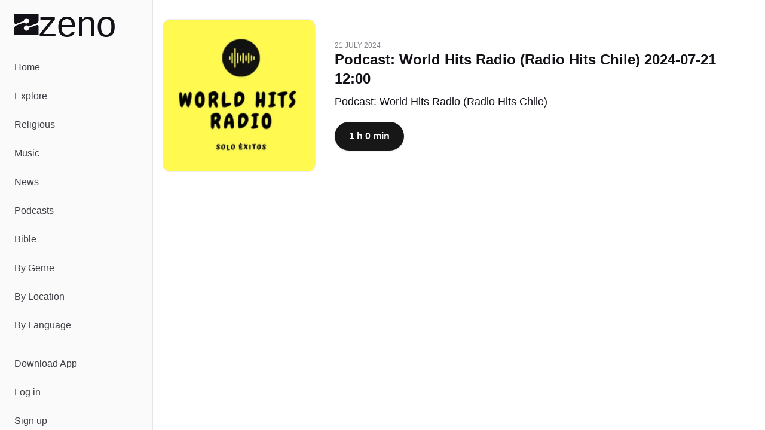

--- FILE ---
content_type: text/javascript; charset=utf-8
request_url: https://zeno.fm/_nuxt/Dx021X-D.js
body_size: 2519
content:
import{aE as S,c as k,a5 as O,aF as C,s as z,aG as u,aH as R}from"./DxSvnG9S.js";import{a as A}from"./RWMU9ZXC.js";const E=[1779033703,-1150833019,1013904242,-1521486534,1359893119,-1694144372,528734635,1541459225],$=[1116352408,1899447441,-1245643825,-373957723,961987163,1508970993,-1841331548,-1424204075,-670586216,310598401,607225278,1426881987,1925078388,-2132889090,-1680079193,-1046744716,-459576895,-272742522,264347078,604807628,770255983,1249150122,1555081692,1996064986,-1740746414,-1473132947,-1341970488,-1084653625,-958395405,-710438585,113926993,338241895,666307205,773529912,1294757372,1396182291,1695183700,1986661051,-2117940946,-1838011259,-1564481375,-1474664885,-1035236496,-949202525,-778901479,-694614492,-200395387,275423344,430227734,506948616,659060556,883997877,958139571,1322822218,1537002063,1747873779,1955562222,2024104815,-2067236844,-1933114872,-1866530822,-1538233109,-1090935817,-965641998],q="ABCDEFGHIJKLMNOPQRSTUVWXYZabcdefghijklmnopqrstuvwxyz0123456789-_",d=[];class x{_data=new w;_hash=new w([...E]);_nDataBytes=0;_minBufferSize=0;finalize(e){e&&this._append(e);const s=this._nDataBytes*8,t=this._data.sigBytes*8;return this._data.words[t>>>5]|=128<<24-t%32,this._data.words[(t+64>>>9<<4)+14]=Math.floor(s/4294967296),this._data.words[(t+64>>>9<<4)+15]=s,this._data.sigBytes=this._data.words.length*4,this._process(),this._hash}_doProcessBlock(e,s){const t=this._hash.words;let a=t[0],i=t[1],o=t[2],h=t[3],c=t[4],l=t[5],y=t[6],_=t[7];for(let n=0;n<64;n++){if(n<16)d[n]=e[s+n]|0;else{const f=d[n-15],b=(f<<25|f>>>7)^(f<<14|f>>>18)^f>>>3,g=d[n-2],B=(g<<15|g>>>17)^(g<<13|g>>>19)^g>>>10;d[n]=b+d[n-7]+B+d[n-16]}const m=c&l^~c&y,D=a&i^a&o^i&o,j=(a<<30|a>>>2)^(a<<19|a>>>13)^(a<<10|a>>>22),F=(c<<26|c>>>6)^(c<<21|c>>>11)^(c<<7|c>>>25),v=_+F+m+$[n]+d[n],U=j+D;_=y,y=l,l=c,c=h+v|0,h=o,o=i,i=a,a=v+U|0}t[0]=t[0]+a|0,t[1]=t[1]+i|0,t[2]=t[2]+o|0,t[3]=t[3]+h|0,t[4]=t[4]+c|0,t[5]=t[5]+l|0,t[6]=t[6]+y|0,t[7]=t[7]+_|0}_append(e){typeof e=="string"&&(e=w.fromUtf8(e)),this._data.concat(e),this._nDataBytes+=e.sigBytes}_process(e){let s,t=this._data.sigBytes/64;e?t=Math.ceil(t):t=Math.max((t|0)-this._minBufferSize,0);const a=t*16,i=Math.min(a*4,this._data.sigBytes);if(a){for(let o=0;o<a;o+=16)this._doProcessBlock(this._data.words,o);s=this._data.words.splice(0,a),this._data.sigBytes-=i}return new w(s,i)}}class w{words;sigBytes;constructor(e,s){e=this.words=e||[],this.sigBytes=s===void 0?e.length*4:s}static fromUtf8(e){const s=unescape(encodeURIComponent(e)),t=s.length,a=[];for(let i=0;i<t;i++)a[i>>>2]|=(s.charCodeAt(i)&255)<<24-i%4*8;return new w(a,t)}toBase64(){const e=[];for(let s=0;s<this.sigBytes;s+=3){const t=this.words[s>>>2]>>>24-s%4*8&255,a=this.words[s+1>>>2]>>>24-(s+1)%4*8&255,i=this.words[s+2>>>2]>>>24-(s+2)%4*8&255,o=t<<16|a<<8|i;for(let h=0;h<4&&s*8+h*6<this.sigBytes*8;h++)e.push(q.charAt(o>>>6*(3-h)&63))}return e.join("")}concat(e){if(this.words[this.sigBytes>>>2]&=4294967295<<32-this.sigBytes%4*8,this.words.length=Math.ceil(this.sigBytes/4),this.sigBytes%4)for(let s=0;s<e.sigBytes;s++){const t=e.words[s>>>2]>>>24-s%4*8&255;this.words[this.sigBytes+s>>>2]|=t<<24-(this.sigBytes+s)%4*8}else for(let s=0;s<e.sigBytes;s+=4)this.words[this.sigBytes+s>>>2]=e.words[s>>>2];this.sigBytes+=e.sigBytes}}function L(r){return new x().finalize(r).toBase64()}function p(r){return L(S(r))}function T(r,e,s){const[t={},a]=typeof e=="string"?[{},e]:[e,s],i=k(()=>u(r)),o=k(()=>u(t.key)||"$f"+p([a,typeof i.value=="string"?i.value:"",...P(t)]));if(!t.baseURL&&typeof i.value=="string"&&i.value[0]==="/"&&i.value[1]==="/")throw new Error('[nuxt] [useFetch] the request URL must not start with "//".');const{server:h,lazy:c,default:l,transform:y,pick:_,watch:n,immediate:m,getCachedData:D,deep:j,dedupe:F,timeout:v,...U}=t,f=O({...C,...U,cache:typeof t.cache=="boolean"?void 0:t.cache}),b={server:h,lazy:c,default:l,transform:y,pick:_,immediate:m,getCachedData:D,deep:j,dedupe:F,timeout:v,watch:n===!1?[]:[...n||[],f]};if(!m){let B=function(){b.immediate=!0};z(o,B,{flush:"sync",once:!0}),z([...n||[],f],B,{flush:"sync",once:!0})}return A(n===!1?o.value:o,(B,{signal:M})=>(t.$fetch||globalThis.$fetch)(i.value,{signal:M,...f}),b)}function P(r){const e=[u(r.method)?.toUpperCase()||"GET",u(r.baseURL)];for(const s of[r.query||r.params]){const t=u(s);if(!t)continue;const a={};for(const[i,o]of Object.entries(t))a[u(i)]=u(o);e.push(a)}if(r.body){const s=u(r.body);if(!s)e.push(p(s));else if(s instanceof ArrayBuffer)e.push(p(Object.fromEntries([...new Uint8Array(s).entries()].map(([t,a])=>[t,a.toString()]))));else if(s instanceof FormData){const t={};for(const a of s.entries()){const[i,o]=a;t[i]=o instanceof File?o.name:o}e.push(p(t))}else if(R(s))e.push(p(O(s)));else try{e.push(p(s))}catch{console.warn("[useFetch] Failed to hash body",s)}}return e}function K(r,e,s){if(s.cause!=="refresh:manual")return e.payload.data[r]||e.static.data[r]}export{K as g,T as u};


--- FILE ---
content_type: text/javascript; charset=utf-8
request_url: https://zeno.fm/_nuxt/pNdnFgzE.js
body_size: 1713
content:
const __vite__mapDeps=(i,m=__vite__mapDeps,d=(m.f||(m.f=["./CyusE2wT.js","./DxSvnG9S.js"])))=>i.map(i=>d[i]);
import{d as w,q as N,a as _,k as u,g as d,u as t,A as P,b as i,af as S,aq as $,aw as C,C as v,aj as I,ah as D,ag as T,o as q,e as a,h as l,t as h,w as b,_ as B,y as M,z as V,j as F,i as R}from"./DxSvnG9S.js";import{_ as G,a as O,u as Z,b as H}from"./BxitV198.js";import{_ as J}from"./3IYPRvXh.js";import{u as K}from"./DDtn86NA.js";import"./DlAUqK2U.js";import"./Cd7AvCXj.js";import"./BjOaL2b2.js";import"./Dx021X-D.js";import"./RWMU9ZXC.js";const Q={class:"size-64 rounded-xl border border-zeno-gray-border-light bg-zeno-gray-light"},U=w({__name:"EpisodeLogo",props:{src:{type:String,required:!0},alt:{type:String,required:!0}},setup(n){const o=N(!1),r=()=>{o.value=!0};return(p,m)=>{const c=P;return i(),_("div",Q,[t(o)?d("",!0):(i(),u(c,{key:0,alt:n.alt,src:n.src,class:"rounded-xl",onError:r},null,8,["alt","src"]))])}}}),W=M(()=>V(()=>import("./CyusE2wT.js"),__vite__mapDeps([0,1]),import.meta.url).then(n=>n.default||n)),X={key:0,class:"space-y-12"},Y={class:"flex md:flex-row flex-col md:space-x-8 space-x-0 md:space-y-0 space-y-8"},ee={class:"flex md:justify-start justify-center"},te={class:"flex flex-row items-center md:justify-start justify-center"},se={class:"space-y-5"},oe={class:"md:text-left text-center"},ae={class:"md:text-2xl text-lg font-semibold mb-2"},ie={class:"flex space-x-3 md:justify-start justify-center"},ne={key:0,class:"md:space-y-8 space-y-6"},xe=w({__name:"[episodeId]",async setup(n){let o,r;const p=S(),{proxy:m}=$(),c=C(),{podcastId:f,episodeId:y}=p.params,{data:s}=([o,r]=v(()=>Z(f)),o=await o,r(),o);if(!s.value)throw I({statusCode:404,statusMessage:"Page Not Found"});const{data:e}=([o,r]=v(()=>H(s.value.identifier,y)),o=await o,r(),o);if(!e.value)throw D({statusCode:404,statusMessage:"Page Not Found"});return(s.value.identifier!==f||e.value.identifier!==y)&&T(e.value.route),K({title:`${e.value.title} - Listen Now on ${s.value.title}`,description:`Listen to ${e.value.title} from ${s.value.title}. Stay updated with the latest episodes and catch up on all your favorite shows today!`,image:e.value.metaLogo}),q(()=>{s.value&&(m.dataLayer.push({event:"custom_page_view",content_group:s.value.external?"Third Party Podcasts":"Zeno Podcasts"}),s.value.station&&s.value.station.adsDisabled?c.disableAds():c.enableAds())}),(re,x)=>{const k=U,z=G,g=B,E=O,j=R,A=J,L=W;return t(e)&&t(s)?(i(),_("div",X,[a("div",Y,[a("div",ee,[l(k,{alt:t(e).title,src:t(e).logo},null,8,["alt","src"])]),a("div",te,[a("div",se,[a("div",oe,[l(z,{duration:t(e).duration,explicit:t(e).explicit,"published-date":t(e).publishedDate,"is-title":""},null,8,["duration","explicit","published-date"]),a("h1",ae,h(t(e).title),1),a("h2",null,[l(g,{to:t(s).route,class:"block hover:underline md:text-lg"},{default:b(()=>[F(h(t(s).title),1)]),_:1},8,["to"])])]),a("div",ie,[l(E,{episode:t(e),podcast:t(s),"is-base":""},null,8,["episode","podcast"]),t(e).link?(i(),u(g,{key:0,to:t(e).link,"aria-label":"Episode website",class:"flex items-center justify-center rounded-full border-0 size-12 bg-zeno-gray-light hover:bg-gray-200 active:bg-gray-300",size:"icon",target:"_blank",variant:"outline"},{default:b(()=>[l(j,{name:"solar:square-share-line-linear",size:"24"})]),_:1},8,["to"])):d("",!0)])])])]),t(e).description?(i(),_("div",ne,[x[0]||(x[0]=a("div",{class:"md:space-y-8 space-y-6"},[a("div",{class:"border-b border-zeno-gray-border flex space-x-4 md:justify-start justify-between"},[a("div",{class:"px-6 pb-4 text-lg border-b border-zeno-dark flex items-center"},"About")])],-1)),t(e).description?(i(),u(A,{key:0,text:t(e).description},null,8,["text"])):d("",!0)])):d("",!0),t(c).isShowAds?(i(),u(L,{key:1,id:t(e).identifier,"fuse-id":"Incontent_1"},null,8,["id"])):d("",!0)])):d("",!0)}}});export{xe as default};


--- FILE ---
content_type: text/javascript; charset=utf-8
request_url: https://zeno.fm/_nuxt/BB0LOT47.js
body_size: 1868
content:
import{d as U,f as A,D as N,q as d,E as C,G as W,s as y,a as $,b as z,z as G}from"./DxSvnG9S.js";import{u as V}from"./Cd7AvCXj.js";const f=3,Q=U({__name:"PlayerMediaInput",setup(j){const{toast:h}=V(),r=A(),{trackStationPlay:L,trackStationStop:T,trackPodcastEpisodePlay:P,trackPodcastEpisodeStop:S}=N(),m=d(!1),i=d(null),g=d(null),a=C("playerElement"),t=d(0),v=d(!1),R=async()=>{if(!g.value)try{g.value=await G(()=>import("./DuDM7LWb.js"),[],import.meta.url)}catch(e){return console.error("Failed to load HLS.js:",e),o("Failed to load streaming library"),null}return g.value},k=()=>{const e=r.media;e&&(e.mediaType==="station"?L(e.id,e.streamUrl):e.mediaType==="episode"&&P(e.podcastId,e.id))},E=()=>{const e=r.media;e&&(e.mediaType==="station"?T(e.id,e.streamUrl):e.mediaType==="episode"&&S(e.podcastId,e.id))},o=e=>{r.stop(),E(),h({title:"Playback Error",description:e||"An error occurred while trying to play the media. Please try again later.",variant:"destructive"})},M=()=>k(),_=()=>E(),b=()=>{r.isLoading=!0},w=()=>{r.isPlaying&&c()},H=()=>{r.isPlaying&&c()},D=()=>{r.isLoading=!0},x=()=>{r.stop(),E()},B=()=>{a.value?.duration&&isFinite(a.value.duration)?r.duration=Math.round(a.value.duration):r.duration=0},I=()=>{const e=a.value?.currentTime?Math.round(a.value.currentTime):0;r.currentTime!==e&&(r.currentTime=e)},c=async()=>{if(!(m.value||!a.value||v.value)){m.value=!0;try{await a.value.play(),r.isLoading=!1,t.value=0}catch(e){console.error("Playback error:",e),e instanceof DOMException?e.name==="NotAllowedError"?o("Playback was prevented. Please interact with the page first."):e.name==="NotSupportedError"?o("Media format not supported by your browser."):t.value<f?(t.value++,console.log(`Retrying playback... (${t.value}/${f})`),setTimeout(()=>c(),1e3*t.value)):o():t.value<f?(t.value++,console.log(`Retrying playback... (${t.value}/${f})`),setTimeout(()=>c(),1e3*t.value)):o()}finally{m.value=!1}}},O=async e=>{if(!a.value||v.value)return;i.value&&p();const s=await R();if(!s)return;const n=s.default;if(a.value.canPlayType("application/vnd.apple.mpegurl")){console.log("Using native HLS support"),a.value.src=e;return}if(!n.isSupported()){o("Your browser does not support HLS streaming.");return}const l=new n({enableWorker:!0,lowLatencyMode:!0,backBufferLength:90,maxBufferLength:30,maxMaxBufferLength:600,maxBufferSize:60*1e3*1e3,maxBufferHole:.5,manifestLoadingTimeOut:1e4,manifestLoadingMaxRetry:3,manifestLoadingRetryDelay:1e3,levelLoadingTimeOut:1e4,levelLoadingMaxRetry:4,levelLoadingRetryDelay:1e3,fragLoadingTimeOut:2e4,fragLoadingMaxRetry:6,fragLoadingRetryDelay:1e3});i.value=l,l.on(n.Events.MANIFEST_PARSED,()=>{console.log("HLS manifest parsed successfully"),c()}),l.on(n.Events.ERROR,(F,u)=>{if(console.error("HLS error:",u),!u.fatal){console.warn("Non-fatal HLS error:",u.type,u.details);return}switch(u.type){case n.ErrorTypes.NETWORK_ERROR:console.error("Network error occurred, attempting recovery..."),t.value<f?(t.value++,setTimeout(()=>{l.loadSource(e)},1e3*t.value)):o("Network error: Unable to load stream.");break;case n.ErrorTypes.MEDIA_ERROR:console.error("Media error occurred, attempting recovery..."),l.recoverMediaError();break;default:console.error("Fatal HLS error, destroying instance"),p(),o("Streaming error: Unable to play content.");break}}),l.on(n.Events.FRAG_BUFFERED,()=>{r.isLoading&&(r.isLoading=!1)}),l.on(n.Events.LEVEL_SWITCHED,(F,u)=>{console.log("Quality level switched to:",u.level)}),l.loadSource(e),l.attachMedia(a.value)},p=()=>{if(i.value){v.value=!0;try{i.value.media&&i.value.detachMedia(),i.value.stopLoad(),i.value.destroy()}catch(e){console.error("Error cleaning up HLS:",e)}finally{i.value=null,v.value=!1}}};return W(()=>{p()}),y(()=>r.currentTime,e=>{if(!a.value)return;const s=Math.round(a.value.currentTime||0);e!==s&&a.value.duration&&(a.value.currentTime=e)}),y(()=>r.source,async(e,s)=>{if(!(!a.value||!e)&&e!==s){r.isLoading=!0,t.value=0;try{a.value.pause(),r.isStreaming?await O(e):(p(),a.value.src=e)}catch(n){console.error("Source change error:",n),o()}}}),y(()=>r.isPlaying,e=>{e?c():a.value&&a.value.pause()}),y(()=>r.volume,e=>{a.value&&(a.value.volume=e)}),(e,s)=>(z(),$("video",{ref_key:"playerElement",ref:a,class:"hidden",playsInline:"",onPlay:M,onPause:_,onLoadstart:b,onCanplay:w,onLoadedmetadata:H,onWaiting:D,onError:o,onEnded:x,onDurationchange:B,onTimeupdate:I},null,544))}});export{Q as default};


--- FILE ---
content_type: text/javascript; charset=utf-8
request_url: https://zeno.fm/_nuxt/Dt51e01x.js
body_size: 59
content:
import{a as o,h as t,b as c,ae as n}from"./DxSvnG9S.js";import{_ as a}from"./DlAUqK2U.js";const _={};function r(s,m){const e=n;return c(),o("div",null,[t(e)])}const d=a(_,[["render",r]]);export{d as default};


--- FILE ---
content_type: text/javascript; charset=utf-8
request_url: https://zeno.fm/_nuxt/bJfbHEvr.js
body_size: 718
content:
import{d as f,B as w,q as m,s as y,c as i,bf as t,o as _,G as h,a as q,J as S,b}from"./DxSvnG9S.js";const v={class:"max-w-screen-lg w-full mx-auto px-4 lg:py-8 py-4 min-h-svh"},l="https://cdn.fuseplatform.net/publift/tags/2/4044/fuse.js",a="https://synchrobox.adswizz.com/register2.php",g="https://cdn.adswizz.com/adswizz/js/SynchroClient2.js",B=f({__name:"ads",setup(C){const e=w(),d=m(!1);y(()=>e.consented,r=>{d.value=r});const o=i(()=>!!e.gdpr?.gdprCountry&&e.consented&&e.categories.includes("targeting")),u=i(()=>!!e.gdpr?.gdprCountry&&e.consented&&!e.categories.includes("targeting")),n=i(()=>!!e.gdpr&&e.consented&&!e.gdpr.gdprCountry);t({src:l,crossorigin:!1},{trigger:o}),t({src:l,crossorigin:!1},{trigger:n}),t({src:`${a}?aw_0_req.gdpr=true`},{trigger:o}),t({src:`${a}?aw_0_req.gdpr=false`},{trigger:u}),t({src:a},{trigger:n}),t({src:`${g}?aw_0_req.gdpr=true`},{trigger:o}),t({src:`${g}?aw_0_req.gdpr=false`},{trigger:u}),t({src:g},{trigger:n}),t({src:"https://playerservices.live.streamtheworld.com/api/idsync.js?stationId=118143&bounce=true"},{trigger:d});let s;return _(()=>{s=new MutationObserver((r,p)=>{const c=document.querySelector("div.publift-widget-Sticky_Footer-container");c&&((window.fusetag||(window.fusetag={que:[]})).destroyZone("Sticky_Footer"),c.classList.add("closed"),c.style.display="none",p.disconnect())}),s.observe(document.body,{childList:!0})}),h(()=>{s&&s.disconnect(),window.fusetag&&(window.fusetag.que=window.fusetag.que||[],window.fusetag.que.push(()=>{window.fusetag?.destroySticky()})),window.googletag&&window.googletag.cmd.push(()=>{window.googletag?.destroySlots()})}),(r,p)=>(b(),q("div",v,[S(r.$slots,"default")]))}});export{B as default};


--- FILE ---
content_type: text/javascript; charset=utf-8
request_url: https://zeno.fm/_nuxt/3IYPRvXh.js
body_size: 92
content:
import{d as t,a as n,b as o}from"./DxSvnG9S.js";const r=["innerHTML"],i=t({__name:"DescriptionText",props:{text:{}},setup(e){return(s,a)=>(o(),n("div",{class:"description text-zeno-gray break-normal",innerHTML:e.text},null,8,r))}});export{i as _};


--- FILE ---
content_type: text/javascript; charset=utf-8
request_url: https://zeno.fm/_nuxt/DDtn86NA.js
body_size: 127
content:
import{aC as i}from"./DxSvnG9S.js";function a(o){const{title:t,description:e,image:n}=o;i({title:`${t}`,meta:[{property:"og:title",content:t},{name:"description",content:e},{property:"og:description",content:e},{property:"og:image",content:n||"/og-image.png"},{name:"twitter:card",content:"summary_large_image"},{name:"twitter:title",content:t},{name:"twitter:description",content:e},{name:"twitter:site",content:"@zenodotfm"},{name:"twitter:image",content:n||"/og-image.png"}]})}export{a as u};


--- FILE ---
content_type: text/javascript; charset=utf-8
request_url: https://zeno.fm/_nuxt/RWMU9ZXC.js
body_size: 2867
content:
import{au as T,aI as b,ab as N,ac as B,c as O,aG as W,R as j,aJ as q,$ as I,W as U,s as V,aK as z,q as G,aL as w,S as J,V as $,aj as A,u as Q,aM as X}from"./DxSvnG9S.js";const Y={trailing:!0};function Z(a,e=25,s={}){if(s={...Y,...s},!Number.isFinite(e))throw new TypeError("Expected `wait` to be a finite number");let i,n,D=[],r,t;const v=(f,y)=>(r=x(a,f,y),r.finally(()=>{if(r=null,s.trailing&&t&&!n){const g=v(f,t);return t=null,g}}),r),m=function(...f){return s.trailing&&(t=f),r||new Promise(y=>{const g=!n&&s.leading;clearTimeout(n),n=setTimeout(()=>{n=null;const c=s.leading?i:v(this,f);t=null;for(const d of D)d(c);D=[]},e),g?(i=v(this,f),y(i)):D.push(y)})},o=f=>{f&&(clearTimeout(f),n=null)};return m.isPending=()=>!!n,m.cancel=()=>{o(n),D=[],t=null},m.flush=()=>{if(o(n),!t||r)return;const f=t;return t=null,v(this,f)},m}async function x(a,e,s){return await a.apply(e,s)}const K=a=>a==="defer"||a===!1;function ra(...a){const e=typeof a[a.length-1]=="string"?a.pop():void 0;k(a[0],a[1])&&a.unshift(e);let[s,i,n={}]=a,D=!1;const r=O(()=>W(s));if(typeof r.value!="string")throw new TypeError("[nuxt] [useAsyncData] key must be a string.");if(typeof i!="function")throw new TypeError("[nuxt] [useAsyncData] handler must be a function.");const t=T();n.server??=!0,n.default??=ea,n.getCachedData??=L,n.lazy??=!1,n.immediate??=!0,n.deep??=b.deep,n.dedupe??="cancel",n._functionName,t._asyncData[r.value];function v(){const c={cause:"initial",dedupe:n.dedupe};return t._asyncData[r.value]?._init||(c.cachedData=n.getCachedData(r.value,t,{cause:"initial"}),t._asyncData[r.value]=R(t,r.value,i,n,c.cachedData)),()=>t._asyncData[r.value].execute(c)}const m=v(),o=t._asyncData[r.value];o._deps++;const f=n.server!==!1&&t.payload.serverRendered;{let c=function(u){const l=t._asyncData[u];l?._deps&&(l._deps--,l._deps===0&&l?._off())};const d=j();if(d&&f&&n.immediate&&!d.sp&&(d.sp=[]),d&&!d._nuxtOnBeforeMountCbs){d._nuxtOnBeforeMountCbs=[];const u=d._nuxtOnBeforeMountCbs;q(()=>{u.forEach(l=>{l()}),u.splice(0,u.length)}),I(()=>u.splice(0,u.length))}const E=d&&(d._nuxtClientOnly||U(z,!1));f&&t.isHydrating&&(o.error.value||o.data.value!=null)?(o.pending.value=!1,o.status.value=o.error.value?"error":"success"):d&&(!E&&t.payload.serverRendered&&t.isHydrating||n.lazy)&&n.immediate?d._nuxtOnBeforeMountCbs.push(m):n.immediate&&m();const _=N(),h=V(r,(u,l)=>{if((u||l)&&u!==l){D=!0;const S=t._asyncData[l]?.data.value!==b.value,H=t._asyncDataPromises[l]!==void 0,M={cause:"initial",dedupe:n.dedupe};if(!t._asyncData[u]?._init){let p;l&&S?p=t._asyncData[l].data.value:(p=n.getCachedData(u,t,{cause:"initial"}),M.cachedData=p),t._asyncData[u]=R(t,u,i,n,p)}t._asyncData[u]._deps++,l&&c(l),(n.immediate||S||H)&&t._asyncData[u].execute(M),X(()=>{D=!1})}},{flush:"sync"}),C=n.watch?V(n.watch,()=>{D||t._asyncData[r.value]?._execute({cause:"watch",dedupe:n.dedupe})}):()=>{};_&&B(()=>{h(),C(),c(r.value)})}const y={data:P(()=>t._asyncData[r.value]?.data),pending:P(()=>t._asyncData[r.value]?.pending),status:P(()=>t._asyncData[r.value]?.status),error:P(()=>t._asyncData[r.value]?.error),refresh:(...c)=>t._asyncData[r.value]?._init?t._asyncData[r.value].execute(...c):v()(),execute:(...c)=>y.refresh(...c),clear:()=>{const c=t._asyncData[r.value];if(c?._abortController)try{c._abortController.abort(new DOMException("AsyncData aborted by user.","AbortError"))}finally{c._abortController=void 0}F(t,r.value)}},g=Promise.resolve(t._asyncDataPromises[r.value]).then(()=>y);return Object.assign(g,y),g}function P(a){return O({get(){return a()?.value},set(e){const s=a();s&&(s.value=e)}})}function k(a,e){return!(typeof a=="string"||typeof a=="object"&&a!==null||typeof a=="function"&&typeof e=="function")}function sa(a){const e=T();if(a in e.payload.data||(e.payload.data[a]=b.value),e._asyncData[a]){const s=e._asyncData[a];s._deps++,N()&&B(()=>{s._deps--,s._deps===0&&s?._off()})}return{data:O({get(){return e._asyncData[a]?.data.value??e.payload.data[a]},set(s){e._asyncData[a]?e._asyncData[a].data.value=s:e.payload.data[a]=s}})}}function F(a,e){e in a.payload.data&&(a.payload.data[e]=void 0),e in a.payload._errors&&(a.payload._errors[e]=b.errorValue),a._asyncData[e]&&(a._asyncData[e].data.value=void 0,a._asyncData[e].error.value=b.errorValue,a._asyncData[e].pending.value=!1,a._asyncData[e].status.value="idle"),e in a._asyncDataPromises&&(a._asyncDataPromises[e]=void 0)}function aa(a,e){const s={};for(const i of e)s[i]=a[i];return s}function R(a,e,s,i,n){a.payload._errors[e]??=b.errorValue;const D=i.getCachedData!==L,r=s,t=i.deep?G:w,v=n!=null,m=a.hook("app:data:refresh",async f=>{(!f||f.includes(e))&&await o.execute({cause:"refresh:hook"})}),o={data:t(v?n:i.default()),pending:w(!v),error:J(a.payload._errors,e),status:w("idle"),execute:(...f)=>{const[y,g=void 0]=f,c=y&&g===void 0&&typeof y=="object"?y:{};if(a._asyncDataPromises[e]&&K(c.dedupe??i.dedupe))return a._asyncDataPromises[e];if(c.cause==="initial"||a.isHydrating){const _="cachedData"in c?c.cachedData:i.getCachedData(e,a,{cause:c.cause??"refresh:manual"});if(_!=null)return a.payload.data[e]=o.data.value=_,o.error.value=b.errorValue,o.status.value="success",Promise.resolve(_)}o.pending.value=!0,o._abortController&&o._abortController.abort(new DOMException("AsyncData request cancelled by deduplication","AbortError")),o._abortController=new AbortController,o.status.value="pending";const d=new AbortController,E=new Promise((_,h)=>{try{const C=c.timeout??i.timeout,u=ta([o._abortController?.signal,c?.signal],d.signal,C);if(u.aborted){const l=u.reason;h(l instanceof Error?l:new DOMException(String(l??"Aborted"),"AbortError"));return}return u.addEventListener("abort",()=>{const l=u.reason;h(l instanceof Error?l:new DOMException(String(l??"Aborted"),"AbortError"))},{once:!0,signal:d.signal}),Promise.resolve(r(a,{signal:u})).then(_,h)}catch(C){h(C)}}).then(async _=>{let h=_;i.transform&&(h=await i.transform(_)),i.pick&&(h=aa(h,i.pick)),a.payload.data[e]=h,o.data.value=h,o.error.value=b.errorValue,o.status.value="success"}).catch(_=>{if(a._asyncDataPromises[e]&&a._asyncDataPromises[e]!==E||o._abortController?.signal.aborted)return a._asyncDataPromises[e];if(typeof DOMException<"u"&&_ instanceof DOMException&&_.name==="AbortError")return o.status.value="idle",a._asyncDataPromises[e];o.error.value=A(_),o.data.value=Q(i.default()),o.status.value="error"}).finally(()=>{o.pending.value=!1,d.abort(),delete a._asyncDataPromises[e]});return a._asyncDataPromises[e]=E,a._asyncDataPromises[e]},_execute:Z((...f)=>o.execute(...f),0,{leading:!0}),_default:i.default,_deps:0,_init:!0,_hash:void 0,_off:()=>{m(),a._asyncData[e]?._init&&(a._asyncData[e]._init=!1),D||$(()=>{a._asyncData[e]?._init||(F(a,e),o.execute=()=>Promise.resolve(),o.data.value=b.value)})}};return o}const ea=()=>b.value,L=(a,e,s)=>{if(e.isHydrating)return e.payload.data[a];if(s.cause!=="refresh:manual"&&s.cause!=="refresh:hook")return e.static.data[a]};function ta(a,e,s){const i=a.filter(r=>!!r);if(typeof s=="number"&&s>=0){const r=AbortSignal.timeout?.(s);r&&i.push(r)}if(AbortSignal.any)return AbortSignal.any(i);const n=new AbortController;for(const r of i)if(r.aborted){const t=r.reason??new DOMException("Aborted","AbortError");try{n.abort(t)}catch{n.abort()}return n.signal}const D=()=>{const t=i.find(v=>v.aborted)?.reason??new DOMException("Aborted","AbortError");try{n.abort(t)}catch{n.abort()}};for(const r of i)r.addEventListener?.("abort",D,{once:!0,signal:e});return n.signal}export{ra as a,sa as u};


--- FILE ---
content_type: text/javascript; charset=utf-8
request_url: https://zeno.fm/_nuxt/Cd7AvCXj.js
body_size: 489
content:
import{c as O,q as c}from"./DxSvnG9S.js";const r=1,_=1e6,a={ADD_TOAST:"ADD_TOAST",UPDATE_TOAST:"UPDATE_TOAST",DISMISS_TOAST:"DISMISS_TOAST",REMOVE_TOAST:"REMOVE_TOAST"};let u=0;function d(){return u=(u+1)%Number.MAX_VALUE,u.toString()}const A=new Map;function i(s){if(A.has(s))return;const t=setTimeout(()=>{A.delete(s),T({type:a.REMOVE_TOAST,toastId:s})},_);A.set(s,t)}const e=c({toasts:[]});function T(s){switch(s.type){case a.ADD_TOAST:e.value.toasts=[s.toast,...e.value.toasts].slice(0,r);break;case a.UPDATE_TOAST:e.value.toasts=e.value.toasts.map(t=>t.id===s.toast.id?{...t,...s.toast}:t);break;case a.DISMISS_TOAST:{const{toastId:t}=s;t?i(t):e.value.toasts.forEach(o=>{i(o.id)}),e.value.toasts=e.value.toasts.map(o=>o.id===t||t===void 0?{...o,open:!1}:o);break}case a.REMOVE_TOAST:s.toastId===void 0?e.value.toasts=[]:e.value.toasts=e.value.toasts.filter(t=>t.id!==s.toastId);break}}function D(){return{toasts:O(()=>e.value.toasts),toast:l,dismiss:s=>T({type:a.DISMISS_TOAST,toastId:s})}}function l(s){const t=d(),o=S=>T({type:a.UPDATE_TOAST,toast:{...S,id:t}}),n=()=>T({type:a.DISMISS_TOAST,toastId:t});return T({type:a.ADD_TOAST,toast:{...s,id:t,open:!0,onOpenChange:S=>{S||n()}}}),{id:t,dismiss:n,update:o}}export{l as t,D as u};


--- FILE ---
content_type: text/javascript; charset=utf-8
request_url: https://zeno.fm/_nuxt/BjOaL2b2.js
body_size: 9957
content:
import{aA as G,q as v,c as M,f as K}from"./DxSvnG9S.js";const Y=":A-Za-z_\\u00C0-\\u00D6\\u00D8-\\u00F6\\u00F8-\\u02FF\\u0370-\\u037D\\u037F-\\u1FFF\\u200C-\\u200D\\u2070-\\u218F\\u2C00-\\u2FEF\\u3001-\\uD7FF\\uF900-\\uFDCF\\uFDF0-\\uFFFD",J=Y+"\\-.\\d\\u00B7\\u0300-\\u036F\\u203F-\\u2040",z="["+Y+"]["+J+"]*",H=new RegExp("^"+z+"$");function Q(n,e){const t=[];let i=e.exec(n);for(;i;){const s=[];s.startIndex=e.lastIndex-i[0].length;const r=i.length;for(let o=0;o<r;o++)s.push(i[o]);t.push(s),i=e.exec(n)}return t}const _=function(n){const e=H.exec(n);return!(e===null||typeof e>"u")};function x(n){return typeof n<"u"}const D={allowBooleanAttributes:!1,unpairedTags:[]};function ee(n,e){e=Object.assign({},D,e);const t=[];let i=!1,s=!1;n[0]==="\uFEFF"&&(n=n.substr(1));for(let r=0;r<n.length;r++)if(n[r]==="<"&&n[r+1]==="?"){if(r+=2,r=j(n,r),r.err)return r}else if(n[r]==="<"){let o=r;if(r++,n[r]==="!"){r=U(n,r);continue}else{let f=!1;n[r]==="/"&&(f=!0,r++);let l="";for(;r<n.length&&n[r]!==">"&&n[r]!==" "&&n[r]!=="	"&&n[r]!==`
`&&n[r]!=="\r";r++)l+=n[r];if(l=l.trim(),l[l.length-1]==="/"&&(l=l.substring(0,l.length-1),r--),!ue(l)){let a;return l.trim().length===0?a="Invalid space after '<'.":a="Tag '"+l+"' is an invalid name.",c("InvalidTag",a,p(n,r))}const u=re(n,r);if(u===!1)return c("InvalidAttr","Attributes for '"+l+"' have open quote.",p(n,r));let d=u.value;if(r=u.index,d[d.length-1]==="/"){const a=r-d.length;d=d.substring(0,d.length-1);const g=B(d,e);if(g===!0)i=!0;else return c(g.err.code,g.err.msg,p(n,a+g.err.line))}else if(f)if(u.tagClosed){if(d.trim().length>0)return c("InvalidTag","Closing tag '"+l+"' can't have attributes or invalid starting.",p(n,o));if(t.length===0)return c("InvalidTag","Closing tag '"+l+"' has not been opened.",p(n,o));{const a=t.pop();if(l!==a.tagName){let g=p(n,a.tagStartPos);return c("InvalidTag","Expected closing tag '"+a.tagName+"' (opened in line "+g.line+", col "+g.col+") instead of closing tag '"+l+"'.",p(n,o))}t.length==0&&(s=!0)}}else return c("InvalidTag","Closing tag '"+l+"' doesn't have proper closing.",p(n,r));else{const a=B(d,e);if(a!==!0)return c(a.err.code,a.err.msg,p(n,r-d.length+a.err.line));if(s===!0)return c("InvalidXml","Multiple possible root nodes found.",p(n,r));e.unpairedTags.indexOf(l)!==-1||t.push({tagName:l,tagStartPos:o}),i=!0}for(r++;r<n.length;r++)if(n[r]==="<")if(n[r+1]==="!"){r++,r=U(n,r);continue}else if(n[r+1]==="?"){if(r=j(n,++r),r.err)return r}else break;else if(n[r]==="&"){const a=oe(n,r);if(a==-1)return c("InvalidChar","char '&' is not expected.",p(n,r));r=a}else if(s===!0&&!R(n[r]))return c("InvalidXml","Extra text at the end",p(n,r));n[r]==="<"&&r--}}else{if(R(n[r]))continue;return c("InvalidChar","char '"+n[r]+"' is not expected.",p(n,r))}if(i){if(t.length==1)return c("InvalidTag","Unclosed tag '"+t[0].tagName+"'.",p(n,t[0].tagStartPos));if(t.length>0)return c("InvalidXml","Invalid '"+JSON.stringify(t.map(r=>r.tagName),null,4).replace(/\r?\n/g,"")+"' found.",{line:1,col:1})}else return c("InvalidXml","Start tag expected.",1);return!0}function R(n){return n===" "||n==="	"||n===`
`||n==="\r"}function j(n,e){const t=e;for(;e<n.length;e++)if(n[e]=="?"||n[e]==" "){const i=n.substr(t,e-t);if(e>5&&i==="xml")return c("InvalidXml","XML declaration allowed only at the start of the document.",p(n,e));if(n[e]=="?"&&n[e+1]==">"){e++;break}else continue}return e}function U(n,e){if(n.length>e+5&&n[e+1]==="-"&&n[e+2]==="-"){for(e+=3;e<n.length;e++)if(n[e]==="-"&&n[e+1]==="-"&&n[e+2]===">"){e+=2;break}}else if(n.length>e+8&&n[e+1]==="D"&&n[e+2]==="O"&&n[e+3]==="C"&&n[e+4]==="T"&&n[e+5]==="Y"&&n[e+6]==="P"&&n[e+7]==="E"){let t=1;for(e+=8;e<n.length;e++)if(n[e]==="<")t++;else if(n[e]===">"&&(t--,t===0))break}else if(n.length>e+9&&n[e+1]==="["&&n[e+2]==="C"&&n[e+3]==="D"&&n[e+4]==="A"&&n[e+5]==="T"&&n[e+6]==="A"&&n[e+7]==="["){for(e+=8;e<n.length;e++)if(n[e]==="]"&&n[e+1]==="]"&&n[e+2]===">"){e+=2;break}}return e}const te='"',ne="'";function re(n,e){let t="",i="",s=!1;for(;e<n.length;e++){if(n[e]===te||n[e]===ne)i===""?i=n[e]:i!==n[e]||(i="");else if(n[e]===">"&&i===""){s=!0;break}t+=n[e]}return i!==""?!1:{value:t,index:e,tagClosed:s}}const se=new RegExp(`(\\s*)([^\\s=]+)(\\s*=)?(\\s*(['"])(([\\s\\S])*?)\\5)?`,"g");function B(n,e){const t=Q(n,se),i={};for(let s=0;s<t.length;s++){if(t[s][1].length===0)return c("InvalidAttr","Attribute '"+t[s][2]+"' has no space in starting.",C(t[s]));if(t[s][3]!==void 0&&t[s][4]===void 0)return c("InvalidAttr","Attribute '"+t[s][2]+"' is without value.",C(t[s]));if(t[s][3]===void 0&&!e.allowBooleanAttributes)return c("InvalidAttr","boolean attribute '"+t[s][2]+"' is not allowed.",C(t[s]));const r=t[s][2];if(!le(r))return c("InvalidAttr","Attribute '"+r+"' is an invalid name.",C(t[s]));if(!i.hasOwnProperty(r))i[r]=1;else return c("InvalidAttr","Attribute '"+r+"' is repeated.",C(t[s]))}return!0}function ie(n,e){let t=/\d/;for(n[e]==="x"&&(e++,t=/[\da-fA-F]/);e<n.length;e++){if(n[e]===";")return e;if(!n[e].match(t))break}return-1}function oe(n,e){if(e++,n[e]===";")return-1;if(n[e]==="#")return e++,ie(n,e);let t=0;for(;e<n.length;e++,t++)if(!(n[e].match(/\w/)&&t<20)){if(n[e]===";")break;return-1}return e}function c(n,e,t){return{err:{code:n,msg:e,line:t.line||t,col:t.col}}}function le(n){return _(n)}function ue(n){return _(n)}function p(n,e){const t=n.substring(0,e).split(/\r?\n/);return{line:t.length,col:t[t.length-1].length+1}}function C(n){return n.startIndex+n[1].length}const fe={preserveOrder:!1,attributeNamePrefix:"@_",attributesGroupName:!1,textNodeName:"#text",ignoreAttributes:!0,removeNSPrefix:!1,allowBooleanAttributes:!1,parseTagValue:!0,parseAttributeValue:!1,trimValues:!0,cdataPropName:!1,numberParseOptions:{hex:!0,leadingZeros:!0,eNotation:!0},tagValueProcessor:function(n,e){return e},attributeValueProcessor:function(n,e){return e},stopNodes:[],alwaysCreateTextNode:!1,isArray:()=>!1,commentPropName:!1,unpairedTags:[],processEntities:!0,htmlEntities:!1,ignoreDeclaration:!1,ignorePiTags:!1,transformTagName:!1,transformAttributeName:!1,updateTag:function(n,e,t){return n},captureMetaData:!1},ae=function(n){return Object.assign({},fe,n)};let F;typeof Symbol!="function"?F="@@xmlMetadata":F=Symbol("XML Node Metadata");class A{constructor(e){this.tagname=e,this.child=[],this[":@"]={}}add(e,t){e==="__proto__"&&(e="#__proto__"),this.child.push({[e]:t})}addChild(e,t){e.tagname==="__proto__"&&(e.tagname="#__proto__"),e[":@"]&&Object.keys(e[":@"]).length>0?this.child.push({[e.tagname]:e.child,":@":e[":@"]}):this.child.push({[e.tagname]:e.child}),t!==void 0&&(this.child[this.child.length-1][F]={startIndex:t})}static getMetaDataSymbol(){return F}}class de{constructor(e){this.suppressValidationErr=!e}readDocType(e,t){const i={};if(e[t+3]==="O"&&e[t+4]==="C"&&e[t+5]==="T"&&e[t+6]==="Y"&&e[t+7]==="P"&&e[t+8]==="E"){t=t+9;let s=1,r=!1,o=!1,f="";for(;t<e.length;t++)if(e[t]==="<"&&!o){if(r&&w(e,"!ENTITY",t)){t+=7;let l,u;[l,u,t]=this.readEntityExp(e,t+1,this.suppressValidationErr),u.indexOf("&")===-1&&(i[l]={regx:RegExp(`&${l};`,"g"),val:u})}else if(r&&w(e,"!ELEMENT",t)){t+=8;const{index:l}=this.readElementExp(e,t+1);t=l}else if(r&&w(e,"!ATTLIST",t))t+=8;else if(r&&w(e,"!NOTATION",t)){t+=9;const{index:l}=this.readNotationExp(e,t+1,this.suppressValidationErr);t=l}else if(w(e,"!--",t))o=!0;else throw new Error("Invalid DOCTYPE");s++,f=""}else if(e[t]===">"){if(o?e[t-1]==="-"&&e[t-2]==="-"&&(o=!1,s--):s--,s===0)break}else e[t]==="["?r=!0:f+=e[t];if(s!==0)throw new Error("Unclosed DOCTYPE")}else throw new Error("Invalid Tag instead of DOCTYPE");return{entities:i,i:t}}readEntityExp(e,t){t=E(e,t);let i="";for(;t<e.length&&!/\s/.test(e[t])&&e[t]!=='"'&&e[t]!=="'";)i+=e[t],t++;if(S(i),t=E(e,t),!this.suppressValidationErr){if(e.substring(t,t+6).toUpperCase()==="SYSTEM")throw new Error("External entities are not supported");if(e[t]==="%")throw new Error("Parameter entities are not supported")}let s="";return[t,s]=this.readIdentifierVal(e,t,"entity"),t--,[i,s,t]}readNotationExp(e,t){t=E(e,t);let i="";for(;t<e.length&&!/\s/.test(e[t]);)i+=e[t],t++;!this.suppressValidationErr&&S(i),t=E(e,t);const s=e.substring(t,t+6).toUpperCase();if(!this.suppressValidationErr&&s!=="SYSTEM"&&s!=="PUBLIC")throw new Error(`Expected SYSTEM or PUBLIC, found "${s}"`);t+=s.length,t=E(e,t);let r=null,o=null;if(s==="PUBLIC")[t,r]=this.readIdentifierVal(e,t,"publicIdentifier"),t=E(e,t),(e[t]==='"'||e[t]==="'")&&([t,o]=this.readIdentifierVal(e,t,"systemIdentifier"));else if(s==="SYSTEM"&&([t,o]=this.readIdentifierVal(e,t,"systemIdentifier"),!this.suppressValidationErr&&!o))throw new Error("Missing mandatory system identifier for SYSTEM notation");return{notationName:i,publicIdentifier:r,systemIdentifier:o,index:--t}}readIdentifierVal(e,t,i){let s="";const r=e[t];if(r!=='"'&&r!=="'")throw new Error(`Expected quoted string, found "${r}"`);for(t++;t<e.length&&e[t]!==r;)s+=e[t],t++;if(e[t]!==r)throw new Error(`Unterminated ${i} value`);return t++,[t,s]}readElementExp(e,t){t=E(e,t);let i="";for(;t<e.length&&!/\s/.test(e[t]);)i+=e[t],t++;if(!this.suppressValidationErr&&!_(i))throw new Error(`Invalid element name: "${i}"`);t=E(e,t);let s="";if(e[t]==="E"&&w(e,"MPTY",t))t+=4;else if(e[t]==="A"&&w(e,"NY",t))t+=2;else if(e[t]==="("){for(t++;t<e.length&&e[t]!==")";)s+=e[t],t++;if(e[t]!==")")throw new Error("Unterminated content model")}else if(!this.suppressValidationErr)throw new Error(`Invalid Element Expression, found "${e[t]}"`);return{elementName:i,contentModel:s.trim(),index:t}}readAttlistExp(e,t){t=E(e,t);let i="";for(;t<e.length&&!/\s/.test(e[t]);)i+=e[t],t++;S(i),t=E(e,t);let s="";for(;t<e.length&&!/\s/.test(e[t]);)s+=e[t],t++;if(!S(s))throw new Error(`Invalid attribute name: "${s}"`);t=E(e,t);let r="";if(e.substring(t,t+8).toUpperCase()==="NOTATION"){if(r="NOTATION",t+=8,t=E(e,t),e[t]!=="(")throw new Error(`Expected '(', found "${e[t]}"`);t++;let f=[];for(;t<e.length&&e[t]!==")";){let l="";for(;t<e.length&&e[t]!=="|"&&e[t]!==")";)l+=e[t],t++;if(l=l.trim(),!S(l))throw new Error(`Invalid notation name: "${l}"`);f.push(l),e[t]==="|"&&(t++,t=E(e,t))}if(e[t]!==")")throw new Error("Unterminated list of notations");t++,r+=" ("+f.join("|")+")"}else{for(;t<e.length&&!/\s/.test(e[t]);)r+=e[t],t++;const f=["CDATA","ID","IDREF","IDREFS","ENTITY","ENTITIES","NMTOKEN","NMTOKENS"];if(!this.suppressValidationErr&&!f.includes(r.toUpperCase()))throw new Error(`Invalid attribute type: "${r}"`)}t=E(e,t);let o="";return e.substring(t,t+8).toUpperCase()==="#REQUIRED"?(o="#REQUIRED",t+=8):e.substring(t,t+7).toUpperCase()==="#IMPLIED"?(o="#IMPLIED",t+=7):[t,o]=this.readIdentifierVal(e,t,"ATTLIST"),{elementName:i,attributeName:s,attributeType:r,defaultValue:o,index:t}}}const E=(n,e)=>{for(;e<n.length&&/\s/.test(n[e]);)e++;return e};function w(n,e,t){for(let i=0;i<e.length;i++)if(e[i]!==n[t+i+1])return!1;return!0}function S(n){if(_(n))return n;throw new Error(`Invalid entity name ${n}`)}const ce=/^[-+]?0x[a-fA-F0-9]+$/,ge=/^([\-\+])?(0*)([0-9]*(\.[0-9]*)?)$/,he={hex:!0,leadingZeros:!0,decimalPoint:".",eNotation:!0};function pe(n,e={}){if(e=Object.assign({},he,e),!n||typeof n!="string")return n;let t=n.trim();if(e.skipLike!==void 0&&e.skipLike.test(t))return n;if(n==="0")return 0;if(e.hex&&ce.test(t))return be(t,16);if(t.includes("e")||t.includes("E"))return Ne(n,t,e);{const i=ge.exec(t);if(i){const s=i[1]||"",r=i[2];let o=Te(i[3]);const f=s?n[r.length+1]===".":n[r.length]===".";if(!e.leadingZeros&&(r.length>1||r.length===1&&!f))return n;{const l=Number(t),u=String(l);if(l===0)return l;if(u.search(/[eE]/)!==-1)return e.eNotation?l:n;if(t.indexOf(".")!==-1)return u==="0"||u===o||u===`${s}${o}`?l:n;let d=r?o:t;return r?d===u||s+d===u?l:n:d===u||d===s+u?l:n}}else return n}}const Ee=/^([-+])?(0*)(\d*(\.\d*)?[eE][-\+]?\d+)$/;function Ne(n,e,t){if(!t.eNotation)return n;const i=e.match(Ee);if(i){let s=i[1]||"";const r=i[3].indexOf("e")===-1?"E":"e",o=i[2],f=s?n[o.length+1]===r:n[o.length]===r;return o.length>1&&f?n:o.length===1&&(i[3].startsWith(`.${r}`)||i[3][0]===r)?Number(e):t.leadingZeros&&!f?(e=(i[1]||"")+i[3],Number(e)):n}else return n}function Te(n){return n&&n.indexOf(".")!==-1&&(n=n.replace(/0+$/,""),n==="."?n="0":n[0]==="."?n="0"+n:n[n.length-1]==="."&&(n=n.substring(0,n.length-1))),n}function be(n,e){if(parseInt)return parseInt(n,e);if(Number.parseInt)return Number.parseInt(n,e);if(window&&window.parseInt)return window.parseInt(n,e);throw new Error("parseInt, Number.parseInt, window.parseInt are not supported")}function ve(n){return typeof n=="function"?n:Array.isArray(n)?e=>{for(const t of n)if(typeof t=="string"&&e===t||t instanceof RegExp&&t.test(e))return!0}:()=>!1}class Ie{constructor(e){if(this.options=e,this.currentNode=null,this.tagsNodeStack=[],this.docTypeEntities={},this.lastEntities={apos:{regex:/&(apos|#39|#x27);/g,val:"'"},gt:{regex:/&(gt|#62|#x3E);/g,val:">"},lt:{regex:/&(lt|#60|#x3C);/g,val:"<"},quot:{regex:/&(quot|#34|#x22);/g,val:'"'}},this.ampEntity={regex:/&(amp|#38|#x26);/g,val:"&"},this.htmlEntities={space:{regex:/&(nbsp|#160);/g,val:" "},cent:{regex:/&(cent|#162);/g,val:"¢"},pound:{regex:/&(pound|#163);/g,val:"£"},yen:{regex:/&(yen|#165);/g,val:"¥"},euro:{regex:/&(euro|#8364);/g,val:"€"},copyright:{regex:/&(copy|#169);/g,val:"©"},reg:{regex:/&(reg|#174);/g,val:"®"},inr:{regex:/&(inr|#8377);/g,val:"₹"},num_dec:{regex:/&#([0-9]{1,7});/g,val:(t,i)=>String.fromCodePoint(Number.parseInt(i,10))},num_hex:{regex:/&#x([0-9a-fA-F]{1,6});/g,val:(t,i)=>String.fromCodePoint(Number.parseInt(i,16))}},this.addExternalEntities=ye,this.parseXml=Ce,this.parseTextData=we,this.resolveNameSpace=Ae,this.buildAttributesMap=Oe,this.isItStopNode=Fe,this.replaceEntitiesValue=Ve,this.readStopNodeData=ke,this.saveTextToParentTag=Me,this.addChild=Se,this.ignoreAttributesFn=ve(this.options.ignoreAttributes),this.options.stopNodes&&this.options.stopNodes.length>0){this.stopNodesExact=new Set,this.stopNodesWildcard=new Set;for(let t=0;t<this.options.stopNodes.length;t++){const i=this.options.stopNodes[t];typeof i=="string"&&(i.startsWith("*.")?this.stopNodesWildcard.add(i.substring(2)):this.stopNodesExact.add(i))}}}}function ye(n){const e=Object.keys(n);for(let t=0;t<e.length;t++){const i=e[t];this.lastEntities[i]={regex:new RegExp("&"+i+";","g"),val:n[i]}}}function we(n,e,t,i,s,r,o){if(n!==void 0&&(this.options.trimValues&&!i&&(n=n.trim()),n.length>0)){o||(n=this.replaceEntitiesValue(n));const f=this.options.tagValueProcessor(e,n,t,s,r);return f==null?n:typeof f!=typeof n||f!==n?f:this.options.trimValues?$(n,this.options.parseTagValue,this.options.numberParseOptions):n.trim()===n?$(n,this.options.parseTagValue,this.options.numberParseOptions):n}}function Ae(n){if(this.options.removeNSPrefix){const e=n.split(":"),t=n.charAt(0)==="/"?"/":"";if(e[0]==="xmlns")return"";e.length===2&&(n=t+e[1])}return n}const Pe=new RegExp(`([^\\s=]+)\\s*(=\\s*(['"])([\\s\\S]*?)\\3)?`,"gm");function Oe(n,e){if(this.options.ignoreAttributes!==!0&&typeof n=="string"){const t=Q(n,Pe),i=t.length,s={};for(let r=0;r<i;r++){const o=this.resolveNameSpace(t[r][1]);if(this.ignoreAttributesFn(o,e))continue;let f=t[r][4],l=this.options.attributeNamePrefix+o;if(o.length)if(this.options.transformAttributeName&&(l=this.options.transformAttributeName(l)),l==="__proto__"&&(l="#__proto__"),f!==void 0){this.options.trimValues&&(f=f.trim()),f=this.replaceEntitiesValue(f);const u=this.options.attributeValueProcessor(o,f,e);u==null?s[l]=f:typeof u!=typeof f||u!==f?s[l]=u:s[l]=$(f,this.options.parseAttributeValue,this.options.numberParseOptions)}else this.options.allowBooleanAttributes&&(s[l]=!0)}if(!Object.keys(s).length)return;if(this.options.attributesGroupName){const r={};return r[this.options.attributesGroupName]=s,r}return s}}const Ce=function(n){n=n.replace(/\r\n?/g,`
`);const e=new A("!xml");let t=e,i="",s="";const r=new de(this.options.processEntities);for(let o=0;o<n.length;o++)if(n[o]==="<")if(n[o+1]==="/"){const l=P(n,">",o,"Closing Tag is not closed.");let u=n.substring(o+2,l).trim();if(this.options.removeNSPrefix){const g=u.indexOf(":");g!==-1&&(u=u.substr(g+1))}this.options.transformTagName&&(u=this.options.transformTagName(u)),t&&(i=this.saveTextToParentTag(i,t,s));const d=s.substring(s.lastIndexOf(".")+1);if(u&&this.options.unpairedTags.indexOf(u)!==-1)throw new Error(`Unpaired tag can not be used as closing tag: </${u}>`);let a=0;d&&this.options.unpairedTags.indexOf(d)!==-1?(a=s.lastIndexOf(".",s.lastIndexOf(".")-1),this.tagsNodeStack.pop()):a=s.lastIndexOf("."),s=s.substring(0,a),t=this.tagsNodeStack.pop(),i="",o=l}else if(n[o+1]==="?"){let l=L(n,o,!1,"?>");if(!l)throw new Error("Pi Tag is not closed.");if(i=this.saveTextToParentTag(i,t,s),!(this.options.ignoreDeclaration&&l.tagName==="?xml"||this.options.ignorePiTags)){const u=new A(l.tagName);u.add(this.options.textNodeName,""),l.tagName!==l.tagExp&&l.attrExpPresent&&(u[":@"]=this.buildAttributesMap(l.tagExp,s)),this.addChild(t,u,s,o)}o=l.closeIndex+1}else if(n.substr(o+1,3)==="!--"){const l=P(n,"-->",o+4,"Comment is not closed.");if(this.options.commentPropName){const u=n.substring(o+4,l-2);i=this.saveTextToParentTag(i,t,s),t.add(this.options.commentPropName,[{[this.options.textNodeName]:u}])}o=l}else if(n.substr(o+1,2)==="!D"){const l=r.readDocType(n,o);this.docTypeEntities=l.entities,o=l.i}else if(n.substr(o+1,2)==="!["){const l=P(n,"]]>",o,"CDATA is not closed.")-2,u=n.substring(o+9,l);i=this.saveTextToParentTag(i,t,s);let d=this.parseTextData(u,t.tagname,s,!0,!1,!0,!0);d==null&&(d=""),this.options.cdataPropName?t.add(this.options.cdataPropName,[{[this.options.textNodeName]:u}]):t.add(this.options.textNodeName,d),o=l+2}else{let l=L(n,o,this.options.removeNSPrefix),u=l.tagName;const d=l.rawTagName;let a=l.tagExp,g=l.attrExpPresent,y=l.closeIndex;if(this.options.transformTagName){const h=this.options.transformTagName(u);a===u&&(a=h),u=h}t&&i&&t.tagname!=="!xml"&&(i=this.saveTextToParentTag(i,t,s,!1));const V=t;V&&this.options.unpairedTags.indexOf(V.tagname)!==-1&&(t=this.tagsNodeStack.pop(),s=s.substring(0,s.lastIndexOf("."))),u!==e.tagname&&(s+=s?"."+u:u);const O=o;if(this.isItStopNode(this.stopNodesExact,this.stopNodesWildcard,s,u)){let h="";if(a.length>0&&a.lastIndexOf("/")===a.length-1)u[u.length-1]==="/"?(u=u.substr(0,u.length-1),s=s.substr(0,s.length-1),a=u):a=a.substr(0,a.length-1),o=l.closeIndex;else if(this.options.unpairedTags.indexOf(u)!==-1)o=l.closeIndex;else{const b=this.readStopNodeData(n,d,y+1);if(!b)throw new Error(`Unexpected end of ${d}`);o=b.i,h=b.tagContent}const I=new A(u);u!==a&&g&&(I[":@"]=this.buildAttributesMap(a,s)),h&&(h=this.parseTextData(h,u,s,!0,g,!0,!0)),s=s.substr(0,s.lastIndexOf(".")),I.add(this.options.textNodeName,h),this.addChild(t,I,s,O)}else{if(a.length>0&&a.lastIndexOf("/")===a.length-1){if(u[u.length-1]==="/"?(u=u.substr(0,u.length-1),s=s.substr(0,s.length-1),a=u):a=a.substr(0,a.length-1),this.options.transformTagName){const I=this.options.transformTagName(u);a===u&&(a=I),u=I}const h=new A(u);u!==a&&g&&(h[":@"]=this.buildAttributesMap(a,s)),this.addChild(t,h,s,O),s=s.substr(0,s.lastIndexOf("."))}else{const h=new A(u);this.tagsNodeStack.push(t),u!==a&&g&&(h[":@"]=this.buildAttributesMap(a,s)),this.addChild(t,h,s,O),t=h}i="",o=y}}else i+=n[o];return e.child};function Se(n,e,t,i){this.options.captureMetaData||(i=void 0);const s=this.options.updateTag(e.tagname,t,e[":@"]);s===!1||(typeof s=="string"&&(e.tagname=s),n.addChild(e,i))}const Ve=function(n){if(this.options.processEntities){for(let e in this.docTypeEntities){const t=this.docTypeEntities[e];n=n.replace(t.regx,t.val)}for(let e in this.lastEntities){const t=this.lastEntities[e];n=n.replace(t.regex,t.val)}if(this.options.htmlEntities)for(let e in this.htmlEntities){const t=this.htmlEntities[e];n=n.replace(t.regex,t.val)}n=n.replace(this.ampEntity.regex,this.ampEntity.val)}return n};function Me(n,e,t,i){return n&&(i===void 0&&(i=e.child.length===0),n=this.parseTextData(n,e.tagname,t,!1,e[":@"]?Object.keys(e[":@"]).length!==0:!1,i),n!==void 0&&n!==""&&e.add(this.options.textNodeName,n),n=""),n}function Fe(n,e,t,i){return!!(e&&e.has(i)||n&&n.has(t))}function _e(n,e,t=">"){let i,s="";for(let r=e;r<n.length;r++){let o=n[r];if(i)o===i&&(i="");else if(o==='"'||o==="'")i=o;else if(o===t[0])if(t[1]){if(n[r+1]===t[1])return{data:s,index:r}}else return{data:s,index:r};else o==="	"&&(o=" ");s+=o}}function P(n,e,t,i){const s=n.indexOf(e,t);if(s===-1)throw new Error(i);return s+e.length-1}function L(n,e,t,i=">"){const s=_e(n,e+1,i);if(!s)return;let r=s.data;const o=s.index,f=r.search(/\s/);let l=r,u=!0;f!==-1&&(l=r.substring(0,f),r=r.substring(f+1).trimStart());const d=l;if(t){const a=l.indexOf(":");a!==-1&&(l=l.substr(a+1),u=l!==s.data.substr(a+1))}return{tagName:l,tagExp:r,closeIndex:o,attrExpPresent:u,rawTagName:d}}function ke(n,e,t){const i=t;let s=1;for(;t<n.length;t++)if(n[t]==="<")if(n[t+1]==="/"){const r=P(n,">",t,`${e} is not closed`);if(n.substring(t+2,r).trim()===e&&(s--,s===0))return{tagContent:n.substring(i,t),i:r};t=r}else if(n[t+1]==="?")t=P(n,"?>",t+1,"StopNode is not closed.");else if(n.substr(t+1,3)==="!--")t=P(n,"-->",t+3,"StopNode is not closed.");else if(n.substr(t+1,2)==="![")t=P(n,"]]>",t,"StopNode is not closed.")-2;else{const r=L(n,t,">");r&&((r&&r.tagName)===e&&r.tagExp[r.tagExp.length-1]!=="/"&&s++,t=r.closeIndex)}}function $(n,e,t){if(e&&typeof n=="string"){const i=n.trim();return i==="true"?!0:i==="false"?!1:pe(n,t)}else return x(n)?n:""}const m=A.getMetaDataSymbol();function me(n,e){return X(n,e)}function X(n,e,t){let i;const s={};for(let r=0;r<n.length;r++){const o=n[r],f=Le(o);let l="";if(t===void 0?l=f:l=t+"."+f,f===e.textNodeName)i===void 0?i=o[f]:i+=""+o[f];else{if(f===void 0)continue;if(o[f]){let u=X(o[f],e,l);const d=Re(u,e);o[m]!==void 0&&(u[m]=o[m]),o[":@"]?$e(u,o[":@"],l,e):Object.keys(u).length===1&&u[e.textNodeName]!==void 0&&!e.alwaysCreateTextNode?u=u[e.textNodeName]:Object.keys(u).length===0&&(e.alwaysCreateTextNode?u[e.textNodeName]="":u=""),s[f]!==void 0&&s.hasOwnProperty(f)?(Array.isArray(s[f])||(s[f]=[s[f]]),s[f].push(u)):e.isArray(f,l,d)?s[f]=[u]:s[f]=u}}}return typeof i=="string"?i.length>0&&(s[e.textNodeName]=i):i!==void 0&&(s[e.textNodeName]=i),s}function Le(n){const e=Object.keys(n);for(let t=0;t<e.length;t++){const i=e[t];if(i!==":@")return i}}function $e(n,e,t,i){if(e){const s=Object.keys(e),r=s.length;for(let o=0;o<r;o++){const f=s[o];i.isArray(f,t+"."+f,!0,!0)?n[f]=[e[f]]:n[f]=e[f]}}}function Re(n,e){const{textNodeName:t}=e,i=Object.keys(n).length;return!!(i===0||i===1&&(n[t]||typeof n[t]=="boolean"||n[t]===0))}class je{constructor(e){this.externalEntities={},this.options=ae(e)}parse(e,t){if(typeof e!="string"&&e.toString)e=e.toString();else if(typeof e!="string")throw new Error("XML data is accepted in String or Bytes[] form.");if(t){t===!0&&(t={});const r=ee(e,t);if(r!==!0)throw Error(`${r.err.msg}:${r.err.line}:${r.err.col}`)}const i=new Ie(this.options);i.addExternalEntities(this.externalEntities);const s=i.parseXml(e);return this.options.preserveOrder||s===void 0?s:me(s,this.options)}addEntity(e,t){if(t.indexOf("&")!==-1)throw new Error("Entity value can't have '&'");if(e.indexOf("&")!==-1||e.indexOf(";")!==-1)throw new Error("An entity must be set without '&' and ';'. Eg. use '#xD' for '&#xD;'");if(t==="&")throw new Error("An entity with value '&' is not permitted");this.externalEntities[e]=t}static getMetaDataSymbol(){return A.getMetaDataSymbol()}}const Ue=n=>{try{const e={ignoreAttributes:!1,attributeNamePrefix:"@_"},i=new je(e).parse(n);return i?.VAST?.Ad?(Array.isArray(i.VAST.Ad)?i.VAST.Ad:[i.VAST.Ad]).map(r=>{const o=r.InLine.Creatives.Creative.Linear.MediaFiles.MediaFile,f=Array.isArray(o)?o[0]["#text"]:o["#text"],l=Array.isArray(r.InLine.Impression)?r.InLine.Impression.map(a=>a["#text"]):[r.InLine.Impression["#text"]],u=a=>{const g=r.InLine.Creatives.Creative.Linear.TrackingEvents.Tracking;return Array.isArray(g)?g.filter(y=>y["@_event"]===a).map(y=>y["#text"]):[]},d={impression:l,start:u("start"),firstQuartile:u("firstQuartile"),midpoint:u("midpoint"),thirdQuartile:u("thirdQuartile"),complete:u("complete")};return{source:f,triggers:d}}):null}catch(e){return console.error("Error parsing VAST response:",e),null}},Be=async n=>{try{const e=await $fetch(n,{method:"GET"});return Ue(e)}catch(e){return console.error("Error fetching audio ads:",e),null}},Xe=G("adPlayer",()=>{const n=v(null),e=v(null),t=v([]),i=v(0),s=v(null),r=v(!1),o=v(0),f=v(0),l=v(1),u=v(null),d=M(()=>!!e.value),a=M(()=>s.value===!0),g=M(()=>r.value),y=M(()=>t.value.length),V=async N=>{try{r.value=!0,u.value=null,i.value=0;const T=await Be(N);return T&&T.length>0?(i.value=T.length,T.length>1&&(t.value=T.slice(1)),e.value=T[0],!0):!1}catch(T){return u.value=T instanceof Error?T:new Error("Failed to load ad"),console.error("Error loading ad:",T),!1}finally{r.value=!1}},O=()=>{e.value&&(s.value=!0)},h=()=>{s.value&&(s.value=!1)},I=()=>{s.value=null,o.value=0,f.value=0},b=N=>{!N||N.length===0||N.forEach(T=>{$fetch(T).catch(q=>{console.debug("Failed to trigger tracking event:",T,q)})})},Z=N=>{!e.value||o.value===N||(o.value=N,N===1&&(b(e.value.triggers.impression),b(e.value.triggers.start)),N===Math.ceil((f.value+1)/4)&&b(e.value.triggers.firstQuartile),N===Math.ceil((f.value+1)/2)&&b(e.value.triggers.midpoint),N===Math.ceil((f.value+1)*3/4)&&b(e.value.triggers.thirdQuartile))},W=()=>{e.value&&(b(e.value.triggers.complete),t.value.length>0?(e.value=t.value.shift()||null,o.value=0,e.value?setTimeout(()=>{s.value=!0},100):k()):k())},k=()=>{e.value=null,t.value=[],i.value=0,I(),u.value=null,K().play()};return{adPlayerElement:n,currentAd:e,adQueue:t,isPlaying:s,isLoading:r,currentTime:o,duration:f,volume:l,error:u,adQueueTotal:i,hasAd:d,isAdPlaying:a,isAdLoading:g,adQueueLength:y,loadAd:V,play:O,pause:h,stop:I,handleTimeUpdate:Z,handleAdEnded:W,triggerAdEvent:b,completeAllAds:k,reset:()=>{e.value=null,t.value=[],s.value=null,r.value=!1,o.value=0,f.value=0,u.value=null}}});export{Xe as u};


--- FILE ---
content_type: text/javascript; charset=utf-8
request_url: https://zeno.fm/_nuxt/BxitV198.js
body_size: 1516
content:
import{d as x,a as n,g as y,e as S,h as p,t as m,n as v,b as s,i as B,f as E,aq as w,q as D,c as P,k as I,w as F,u as d,x as N,F as k}from"./DxSvnG9S.js";import{_ as T}from"./DlAUqK2U.js";import{u as R}from"./Cd7AvCXj.js";import{u as U}from"./BjOaL2b2.js";import{u as $,g as z}from"./Dx021X-D.js";const j={key:0,title:"Explicit content"},q=x({__name:"EpisodeMetadata",props:{publishedDate:{},duration:{},explicit:{type:Boolean},isTitle:{type:Boolean}},setup(e){return(c,t)=>{const a=B;return s(),n("div",{class:v(["flex items-center gap-2 text-xs text-zeno-text-light uppercase",{"md:justify-start justify-center":e.isTitle}])},[e.explicit?(s(),n("span",j,[p(a,{class:"inline",name:"material-symbols:explicit-rounded",size:"18"})])):y("",!0),S("span",null,m(e.publishedDate),1)],2)}}}),K=T(q,[["__scopeId","data-v-ff790ee0"]]),H={key:0},V={key:0},Z={key:0},M=x({__name:"EpisodePlaybackButton",props:{podcast:{},episode:{},isBase:{type:Boolean,default:!1}},setup(e){const{toast:c}=R(),t=E(),a=U(),{proxy:f}=w(),l=D(!1),b=P(()=>t.media?.id===e.episode.id),g=P(()=>b.value&&(t.isPlaying||a.isAdPlaying)),A=async o=>{const r={contentId:e.podcast.id,contentName:e.podcast.title,contentLanguage:e.podcast.language,contentEpisode:e.episode.title},i=new URLSearchParams;return Object.entries(r).forEach(([h,u])=>{u!=null&&i.append(h,String(u))}),await a.loadAd(o+"&"+i.toString())},C=async()=>{if(b.value){f.dataLayer.push({event:"playback_interaction",playback_action:"resume",content_group:e.podcast.external?"Third Party Podcasts":"Zeno Podcasts"}),a.hasAd?a.play():t.play();return}l.value=!0,t.isLoading=!0,f.dataLayer.push({event:"playback_interaction",playback_action:"play",content_group:e.podcast.external?"Third Party Podcasts":"Zeno Podcasts"}),t.pause(),a.pause(),a.reset();try{const o=e.podcast.vastAdTagURL?await A(e.podcast.vastAdTagURL):!1;t.media={id:e.episode.id,podcastId:e.podcast.id,title:e.episode.title,subTitle:e.podcast.title,logo:e.episode.logo,route:e.podcast.route,source:e.episode.mediaUrl,sourceType:"file",mediaType:"episode"},o?a.play():t.play()}catch(o){console.error("Playback error:",o),c({title:"Error",description:"An error occurred while trying to play the episode.",variant:"destructive"})}finally{l.value=!1,t.isLoading=!1}},L=()=>{f.dataLayer.push({event:"playback_interaction",playback_action:"pause",content_group:e.podcast.external?"Third Party Podcasts":"Zeno Podcasts"}),a.isAdPlaying?a.pause():t.pause()};return(o,r)=>{const i=B,h=N;return s(),I(h,{disabled:d(l),class:v([[e.isBase?"btn-playback-main":"btn-playback-list",e.isBase&&d(g)?"bg-zeno-dark":""],"btn-playback"]),variant:e.isBase?"default":"secondary",onClick:r[0]||(r[0]=u=>d(g)?L():C())},{default:F(()=>[d(l)?(s(),n(k,{key:0},[p(i,{class:"animate-spin",name:"mingcute:loading-3-fill",size:e.isBase?30:24},null,8,["size"]),e.episode.duration?.length?(s(),n("span",H,m(e.episode.duration),1)):y("",!0)],64)):d(g)?(s(),n(k,{key:1},[p(i,{name:"ic:round-pause",size:e.isBase?30:24},null,8,["size"]),e.episode.duration?.length?(s(),n("span",V,m(e.episode.duration),1)):y("",!0)],64)):(s(),n(k,{key:2},[p(i,{name:"ic:round-play-arrow",size:e.isBase?30:24},null,8,["size"]),e.episode.duration?.length?(s(),n("span",Z,m(e.episode.duration),1)):y("",!0)],64))]),_:1},8,["disabled","class","variant"])}}}),X=T(M,[["__scopeId","data-v-58f74436"]]);function Y(e){return $(`/api/podcasts/${e}`,{key:`podcast-${e}`,getCachedData:z},"$rkhH6ftkeD")}function _(e,c){return $(`/api/podcasts/${e}/episodes/${c}`,{key:`episode-${c}`,getCachedData:z},"$QeylIFHnWb")}export{K as _,X as a,_ as b,Y as u};
